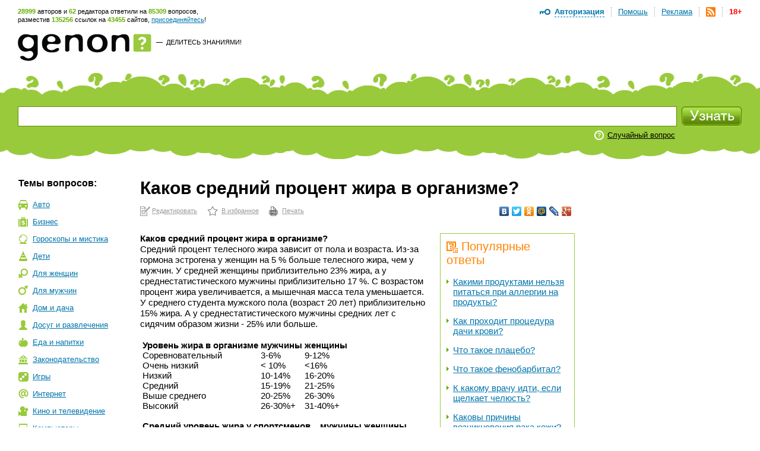

--- FILE ---
content_type: text/html; charset=utf-8
request_url: https://www.genon.ru/GetAnswer.aspx?qid=2ff94df3-3ab4-4cbb-a346-256deb6d60b5
body_size: 23481
content:
<!DOCTYPE html PUBLIC "-//W3C//DTD XHTML 1.0 Transitional//EN" "http://www.w3.org/TR/xhtml1/DTD/xhtml1-transitional.dtd">
<html xmlns="http://www.w3.org/1999/xhtml">
<head>
<title>Каков средний процент жира в организме? - Генон</title>
<meta http-equiv="Content-Type" content="text/html; charset=utf-8"/>
<meta name="description" content="Каков средний процент жира в организме?Средний процент телесного жира зависит от пола и возраста. Из-за гормона эстрог... Подробнее на сайте genon.ru" />
<meta name="keywords" content="Каков средний процент жира в организме" />
<link rel="canonical" href="https://www.genon.ru/GetAnswer.aspx?qid=2ff94df3-3ab4-4cbb-a346-256deb6d60b5"/>
<link rel="alternate" type="application/rss+xml" title="Генон :: Новые ответы" href="https://www.genon.ru/genon.xml" />
<link title="Генон" rel="search" type="application/opensearchdescription+xml" href="https://www.genon.ru/OSD.xml" />
<link rel="stylesheet" type="text/css" href="https://www.genon.ru/css/reset.css" />
<link rel="stylesheet" type="text/css" href="https://www.genon.ru/css/general.css" />
<script type="text/javascript" language="javascript" src="https://www.genon.ru/Include/common.js"></script>

<!-- Yandex.Metrika counter -->
<script type="text/javascript" >
    (function (m, e, t, r, i, k, a) {
        m[i] = m[i] || function () { (m[i].a = m[i].a || []).push(arguments) };
        m[i].l = 1 * new Date(); k = e.createElement(t), a = e.getElementsByTagName(t)[0], k.async = 1, k.src = r, a.parentNode.insertBefore(k, a)
    })
    (window, document, "script", "https://mc.yandex.ru/metrika/tag.js", "ym");

    ym(87133692, "init", {
        clickmap: true,
        trackLinks: true,
        accurateTrackBounce: true,
        webvisor: true
    });
</script>
<noscript><div><img src="https://mc.yandex.ru/watch/87133692" style="position:absolute; left:-9999px;" alt="" /></div></noscript>
<!-- /Yandex.Metrika counter -->

<script type="text/javascript">
	var _gaq = _gaq || [];
	_gaq.push(['_setAccount', 'UA-35827277-1']);
	_gaq.push(['_trackPageview']);

	(function () {
		var ga = document.createElement('script'); ga.type = 'text/javascript'; ga.async = true;
		ga.src = ('https:' == document.location.protocol ? 'https://ssl' : 'http://www') + '.google-analytics.com/ga.js';
		var s = document.getElementsByTagName('script')[0]; s.parentNode.insertBefore(ga, s);
	})();
</script>
<!-- SAPE RTB JS -->
<script
    async="async"
    src="//cdn-rtb.sape.ru/rtb-b/js/646/2/22646.js"
    type="text/javascript">
</script>
<!-- SAPE RTB END -->
<script language="javascript" type="text/javascript">
<!--//--><![CDATA[//><!--
categories = "8";
//--><!]]>
</script></head>
<body>

	<form name="aspnetForm" method="post" action="./GetAnswer.aspx?qid=2ff94df3-3ab4-4cbb-a346-256deb6d60b5" onsubmit="javascript:return WebForm_OnSubmit();" id="aspnetForm">
<div>
<input type="hidden" name="__EVENTTARGET" id="__EVENTTARGET" value="" />
<input type="hidden" name="__EVENTARGUMENT" id="__EVENTARGUMENT" value="" />
<input type="hidden" name="__VIEWSTATE" id="__VIEWSTATE" value="" />
</div>

<script type="text/javascript">
//<![CDATA[
var theForm = document.forms['aspnetForm'];
if (!theForm) {
    theForm = document.aspnetForm;
}
function __doPostBack(eventTarget, eventArgument) {
    if (!theForm.onsubmit || (theForm.onsubmit() != false)) {
        theForm.__EVENTTARGET.value = eventTarget;
        theForm.__EVENTARGUMENT.value = eventArgument;
        theForm.submit();
    }
}
//]]>
</script>



<script src="/WebResource.axd?d=3n0nGHE6pnu5B75_1MabAuk3NNP3i6yc6Ut2kKtHnQKyl-etWXqpJ_f4RTtBQdSanBRNrFsiAHfH5oXy2xGv88p5Q8w1&amp;t=638901879720898773" type="text/javascript"></script>
<script type="text/javascript">
//<![CDATA[
function WebForm_OnSubmit() {
if (typeof(ValidatorOnSubmit) == "function" && ValidatorOnSubmit() == false) return false;
return true;
}
//]]>
</script>

<div>

	<input type="hidden" name="__VIEWSTATEENCRYPTED" id="__VIEWSTATEENCRYPTED" value="" />
	<input type="hidden" name="__EVENTVALIDATION" id="__EVENTVALIDATION" value="7nDi2SimhHzcA6NDT8XB7ikETK3IwMWJ28begkEa3YcpDNLim1g8rLdpblUm59yeyHzwxpl8+HK2nh9tv/01FYbnnf/PGA9bv7J2bxEc+SKnHCeAAlcRu41SrN5i3KZm5OJpCyWbknMW7i4j4DdPwgyaz3pa5yY9YOf1TLvNMOJIWXv6BSUNK3BkHvdgpsApxEr6esiA0cCHPnFAc1tmFqlHJxAkRZwFbseYoG8JVt1CWrbBpBrzn5Gm+NaNjMqBudQS/NJIWThstpCQGkfmeihv8yzGb9njJCEEgGJyn4ZjGDrEOcDp18cs3JxjrvefGmHXCcepPcJqYq3J7Aia7b4mZbv/wVBW3OPRrTxwbXcSdQce" />
</div>
		<!--script language="javascript" type="text/javascript">document.write('<scri' + 'pt src="https://ad.genon.ru/GetAdContent.aspx?p=1&g=' + Math.round(Math.random() * 40000) + '" type="text/javascript"></sc' + 'ript>');</script-->

		
<div id="makushka">
	<p><span class="how-much">28999</span> авторов и <span class="how-much">62</span> редактора ответили на <span class="how-much">85309</span> вопросов,<br/> разместив <span class="how-much">135256</span> ссылок на <span class="how-much">43455</span> сайтов, <a href="Registration.aspx">присоединяйтесь</a>!</p>
		
	<ul id="top-menu">
		<li><a href="Disclaimer.aspx" id="age18" title="Размещенные на сайте материалы могут содержать информацию, предназначенную для пользователей старше 18 лет.">18+</a></li>
		<li><a href="genon.xml"><img src="/img/rss.png" width="16" height="16" title="RSS" /></a></li>
		<li><a href="Advertising.aspx">Реклама</a></li>
		<li><a href="AboutProject.aspx">Помощь</a></li>
		<li class="last"><a href="#" onclick="openDisplay('authorize'); return false">Авторизация</a>
		<div id="authorize">
			<h4>Авторизация</h4>
			<div class="close" onclick="closeDisplay('authorize')"></div>
			<div class="formeq">
				<label>Присоединяйтесь к тысячам уже<br/>участвующих в проекте людей!</label>
				
						<input name="ctl00$CPH_Body$SiteTopMenuN1$Login1$UserName" type="text" id="UserName" name="UserName" value="Логин" onfocus="hideTip(this)" onblur="showTip(this)" />
						<input name="ctl00$CPH_Body$SiteTopMenuN1$Login1$Password" type="password" id="Password" name="Password" autoComplete="off" value="password" onfocus="hideTip(this)" onblur="showTip(this)" onkeydown="handleLogin(event, this)" />
						<p><input id="RememberMe" type="checkbox" name="ctl00$CPH_Body$SiteTopMenuN1$Login1$RememberMe" /><label>Не спрашивать 2 недели</label></p>
						<input type="submit" name="ctl00$CPH_Body$SiteTopMenuN1$Login1$Login" value="" id="Login" title="Войти" class="btneq" />
					
			</div>
			<p><a href="ForgotPassword.aspx" class="first">Напомнить пароль</a><a href="Registration.aspx">Зарегистрироваться</a></p>

		</div><!--authorize-->
		</li>
	</ul><!--top-menu-->

</div><!--makushka-->


		<div id="header">
			<a href="./" id="logo"></a>
			<p class="slogan"><a href="./" id="ctl00_CPH_Body_A1" class="button-quad"></a> &#8212;&nbsp; <a href="AddKnowledge.aspx" id="ctl00_CPH_Body_A2">Делитесь знаниями!</a></p>
			<div style="float:right;">
                
<!-- 468*60 Advertur.ru start -->
<div id="advertur_32137"></div><script type="text/javascript">
    (function (w, d, n) {
        w[n] = w[n] || [];
        w[n].push({
            section_id: 32137,
            place: "advertur_32137",
            width: 468,
            height: 60
        });
    })(window, document, "advertur_sections");
</script>
<script type="text/javascript" src="//ddnk.advertur.ru/v1/s/loader.js" async></script>
<!-- 468*60 Advertur.ru end -->
                
			</div>
		</div><!--header-->
		
<div id="search">
	<span class="first"></span>
	<div class="formeq">
		<div>
			<input 
				id="inputQuestionText"
				name="QuestionText" 
				onkeydown="SaveQuestionTextBeforeKeyPress(event, this)" 
				onkeyup="SuggestSimilarQuestions(event, this)" 
				onfocus="ClearHelpMessage2()" 
				onblur="ShowHelpMessage2()"
				type="text" 
				maxlength="500" 
				value="Задайте вопрос"
				autocomplete="off" />
			<div id="SuggestedQuestionsDiv" style="display: none"></div>
		</div>

		<input type="submit" name="ctl00$CPH_Body$SearchFieldN1$SearchImgBtn" value="" onclick="return CanSearch();" id="ctl00_CPH_Body_SearchFieldN1_SearchImgBtn" class="searchbtn" />
		
		
			<p><noindex><a href="GetAnswer.aspx" rel="nofollow">Случайный вопрос</a></noindex></p>
		
		<div class="searchtools">
		
		
		</div>
	</div>
</div><!--search-->

<script type="text/javascript" language="javascript" src="https://www.genon.ru/Include/QWithAN.js"></script>

<input name="QuestionId" type="hidden" value="" />
<input name="AnswerId" type="hidden" value="" />
<input name="ExactMatch" type="hidden" value="false" />
<input id="SearchOnlyInPersonal" name="SearchOnlyInPersonal" type="hidden" value="false" />

<div id="DynamicScriptDiv" style="position:absolute; top:0; left:0; display: none"></div>


		<div id="container">
		
			
<div id="Categories">
	<div class="sidebar">
		<h5 class="first">Темы вопросов:</h5>
		<ul id="topics"><li class="it-1"><a href="GetCategory.aspx?cid=1">Авто</a></li><li class="it-2"><a href="GetCategory.aspx?cid=2">Бизнес</a></li><li class="it-26"><a href="GetCategory.aspx?cid=26">Гороскопы&nbsp;и&nbsp;мистика</a></li><li class="it-3"><a href="GetCategory.aspx?cid=3">Дети</a></li><li class="it-4"><a href="GetCategory.aspx?cid=4">Для&nbsp;женщин</a></li><li class="it-32"><a href="GetCategory.aspx?cid=32">Для&nbsp;мужчин</a></li><li class="it-5"><a href="GetCategory.aspx?cid=5">Дом&nbsp;и&nbsp;дача</a></li><li class="it-28"><a href="GetCategory.aspx?cid=28">Досуг&nbsp;и&nbsp;развлечения</a></li><li class="it-19"><a href="GetCategory.aspx?cid=19">Еда&nbsp;и&nbsp;напитки</a></li><li class="it-7"><a href="GetCategory.aspx?cid=7">Законодательство</a></li><li class="it-9"><a href="GetCategory.aspx?cid=9">Игры</a></li><li class="it-10"><a href="GetCategory.aspx?cid=10">Интернет</a></li><li class="it-11"><a href="GetCategory.aspx?cid=11">Кино&nbsp;и&nbsp;телевидение</a></li><li class="it-12"><a href="GetCategory.aspx?cid=12">Компьютеры</a></li><li class="it-13"><a href="GetCategory.aspx?cid=13">Культура&nbsp;и&nbsp;искусство</a></li><li class="it-14"><a href="GetCategory.aspx?cid=14">Литература</a></li><li class="it-8 this"><a href="GetCategory.aspx?cid=8">Медицина&nbsp;и&nbsp;здоровье</a></li><li class="it-15"><a href="GetCategory.aspx?cid=15">Музыка</a></li><li class="it-16"><a href="GetCategory.aspx?cid=16">Наука&nbsp;и&nbsp;образование</a></li><li class="it-17"><a href="GetCategory.aspx?cid=17">Недвижимость</a></li><li class="it-0"><a href="GetCategory.aspx?cid=0">Новые&nbsp;ответы</a></li><li class="it-29"><a href="GetCategory.aspx?cid=29">Отношения&nbsp;и&nbsp;эмоции</a></li><li class="it-27"><a href="GetCategory.aspx?cid=27">Природа</a></li><li class="it-6"><a href="GetCategory.aspx?cid=6">Разное</a></li><li class="it-25"><a href="GetCategory.aspx?cid=25">Религия</a></li><li class="it-20"><a href="GetCategory.aspx?cid=20">Связь</a></li><li class="it-21"><a href="GetCategory.aspx?cid=21">Спорт</a></li><li class="it-18"><a href="GetCategory.aspx?cid=18">Туризм&nbsp;и&nbsp;путешествия</a></li><li class="it-23"><a href="GetCategory.aspx?cid=23">Фото</a></li><li class="it-22"><a href="GetCategory.aspx?cid=22">Экономика&nbsp;и&nbsp;финансы</a></li><li class="it-24"><a href="GetCategory.aspx?cid=24">Электроника</a></li></ul>
		
			<!-- script type="text/javascript">document.write('<scri' + 'pt src="https://ad.genon.ru/GetAdContent.aspx?p=10&g=' + Math.round(Math.random() * 40000) + '&c=' + categories + '" type="text/javascript"></sc' + 'ript>');</script><script type="text/javascript">document.write('<scri' + 'pt src="https://ad.genon.ru/GetAdContent.aspx?p=12&g=' + Math.round(Math.random() * 40000) + '&c=' + categories + '" type="text/javascript"></sc' + 'ript>');</script -->
			
			<div class="padbot20">
<!-- Yandex.RTB R-A-332174-3 -->
<div id="yandex_rtb_R-A-332174-3"></div>
<script type="text/javascript">
    (function (w, d, n, s, t) {
        w[n] = w[n] || [];
        w[n].push(function () {
            Ya.Context.AdvManager.render({
                blockId: "R-A-332174-3",
                renderTo: "yandex_rtb_R-A-332174-3",
                async: true
            });
        });
        t = d.getElementsByTagName("script")[0];
        s = d.createElement("script");
        s.type = "text/javascript";
        s.src = "//an.yandex.ru/system/context.js";
        s.async = true;
        t.parentNode.insertBefore(s, t);
    })(this, this.document, "yandexContextAsyncCallbacks");
</script>
<!-- Yandex.RTB R-A-332174-9 -->
<div id="yandex_rtb_R-A-332174-9"></div>
<script type="text/javascript">
    (function (w, d, n, s, t) {
        w[n] = w[n] || [];
        w[n].push(function () {
            Ya.Context.AdvManager.render({
                blockId: "R-A-332174-9",
                renderTo: "yandex_rtb_R-A-332174-9",
                async: true
            });
        });
        t = d.getElementsByTagName("script")[0];
        s = d.createElement("script");
        s.type = "text/javascript";
        s.src = "//an.yandex.ru/system/context.js";
        s.async = true;
        t.parentNode.insertBefore(s, t);
    })(this, this.document, "yandexContextAsyncCallbacks");
</script>
			</div>
			
			<!--p class="partner-ad">Реклама партнеров:</p-->
		
	</div>
</div>

			<div class="rightbar">
				
<!--script type="text/javascript">	document.write('<scri' + 'pt src="https://ad.genon.ru/GetAdContent.aspx?p=3&g=' + Math.round(Math.random() * 40000) + '&c=' + categories + '" type="text/javascript"></sc' + 'ript>');</script -->


<div class="padbot20">
<!-- Yandex.RTB R-A-332174-2 -->
<div id="yandex_rtb_R-A-332174-2"></div>
<script type="text/javascript">
    (function (w, d, n, s, t) {
        w[n] = w[n] || [];
        w[n].push(function () {
            Ya.Context.AdvManager.render({
                blockId: "R-A-332174-2",
                renderTo: "yandex_rtb_R-A-332174-2",
                async: true
            });
        });
        t = d.getElementsByTagName("script")[0];
        s = d.createElement("script");
        s.type = "text/javascript";
        s.src = "//an.yandex.ru/system/context.js";
        s.async = true;
        t.parentNode.insertBefore(s, t);
    })(this, this.document, "yandexContextAsyncCallbacks");
</script>
<!-- Yandex.RTB R-A-332174-8 -->
<div id="yandex_rtb_R-A-332174-8"></div>
<script type="text/javascript">
    (function (w, d, n, s, t) {
        w[n] = w[n] || [];
        w[n].push(function () {
            Ya.Context.AdvManager.render({
                blockId: "R-A-332174-8",
                renderTo: "yandex_rtb_R-A-332174-8",
                async: true
            });
        });
        t = d.getElementsByTagName("script")[0];
        s = d.createElement("script");
        s.type = "text/javascript";
        s.src = "//an.yandex.ru/system/context.js";
        s.async = true;
        t.parentNode.insertBefore(s, t);
    })(this, this.document, "yandexContextAsyncCallbacks");
</script>
</div>





<div id="sape_rtb_240x400_2" class="padbot20">
    <!-- SAPE RTB DIV 240x400 -->
    <div id="SRTB_60610"></div>
    <!-- SAPE RTB END -->
</div>




<!-- script type="text/javascript">document.write('<scri'+'pt src="https://ad.genon.ru/GetAdContent.aspx?p=4&g=' + Math.round(Math.random() * 40000) + '&c=' + categories + '" type="text/javascript"></sc'+'ript>');</script -->







<!-- script type="text/javascript">	document.write('<scri' + 'pt src="https://ad.genon.ru/GetAdContent.aspx?p=11&g=' + Math.round(Math.random() * 40000) + '&c=' + categories + '" type="text/javascript"></sc' + 'ript>');</script -->




			</div>
			<div class="content"> 
      
				<div class="central">
				
				

				
                
                
						
                        <h1 class="no-vert-margin">Каков средний процент жира в организме?</h1>
						<table class="AnswerToolbarTable">
						<tr>
						<td><noindex><p class="actions"><a class="first" href="Author/Answer.aspx?aid=5b6c7467-2488-4963-ae71-37d33ace923e" rel="nofollow">Редактировать</a><a class="it-2" href="#" onclick="AddSiteToBookmarks('Генон. Каков средний процент жира в организме?', 'https://www.genon.ru/GetAnswer.aspx?qid=2ff94df3-3ab4-4cbb-a346-256deb6d60b5'); return false;" rel="nofollow">В избранное</a><a class="it-3" href="PrintAnswer.aspx?qid=2ff94df3-3ab4-4cbb-a346-256deb6d60b5" rel="nofollow">Печать</a></p></noindex></td>
						<td style="text-align: right;">
<noindex>
<script type="text/javascript" src="//yandex.st/share/share.js" charset="utf-8"></script>
<div class="yashare-auto-init" data-yashareL10n="ru" data-yashareType="none" data-yashareQuickServices="vkontakte,facebook,twitter,odnoklassniki,moimir,lj,moikrug,gplus"></div>
</noindex></td>
						</tr>
						</table>
						
						
						
						<div id="yandex_ad_top">
<!-- Yandex.RTB R-A-332174-4 -->
<div id="yandex_rtb_R-A-332174-4"></div>
<script type="text/javascript">
    (function (w, d, n, s, t) {
        w[n] = w[n] || [];
        w[n].push(function () {
            Ya.Context.AdvManager.render({
                blockId: "R-A-332174-4",
                renderTo: "yandex_rtb_R-A-332174-4",
                async: true
            });
        });
        t = d.getElementsByTagName("script")[0];
        s = d.createElement("script");
        s.type = "text/javascript";
        s.src = "//an.yandex.ru/system/context.js";
        s.async = true;
        t.parentNode.insertBefore(s, t);
    })(this, this.document, "yandexContextAsyncCallbacks");
</script>
<!-- Yandex.RTB R-A-332174-7 -->
<div id="yandex_rtb_R-A-332174-7"></div>
<script type="text/javascript">
    (function (w, d, n, s, t) {
        w[n] = w[n] || [];
        w[n].push(function () {
            Ya.Context.AdvManager.render({
                blockId: "R-A-332174-7",
                renderTo: "yandex_rtb_R-A-332174-7",
                async: true
            });
        });
        t = d.getElementsByTagName("script")[0];
        s = d.createElement("script");
        s.type = "text/javascript";
        s.src = "//an.yandex.ru/system/context.js";
        s.async = true;
        t.parentNode.insertBefore(s, t);
    })(this, this.document, "yandexContextAsyncCallbacks");
</script>
						</div>
						
                        <div id="answerbody">
							
							<div class="qlinksr">
								<div class="qlinksr2">
									
											<h3 class="no-margin-top"><img src="/img/pohozhie-voprosy.png" width="19" height="19" alt=""/>Популярные ответы</h3>
											<ul class="no-margin-top"><li><a href='GetAnswer.aspx?qid=34a816b5-143b-4e5a-86ed-62e374147b8a'>Какими продуктами нельзя питаться при аллергии на продукты?</a></li><li><a href='GetAnswer.aspx?qid=a2a0ac19-7c63-40c4-9921-ce2bd0c74077'>Как проходит процедура дачи крови?</a></li><li><a href='GetAnswer.aspx?qid=6e4d0e24-54ab-458b-b057-3ee647e98cc2'>Что такое плацебо?</a></li><li><a href='GetAnswer.aspx?qid=943cd72b-1b54-4f43-9cbd-5751308811fe'>Что такое фенобарбитал?</a></li><li><a href='GetAnswer.aspx?qid=00005e3a-480d-4fcf-a203-07f4534d9c34'>К какому врачу идти, если щелкает челюсть?</a></li><li><a href='GetAnswer.aspx?qid=27b9183a-8099-41b4-a154-b43aef87a7b0'>Каковы причины возникновения рака кожи?</a></li><li><a href='GetAnswer.aspx?qid=79dc9e70-0ef0-4c8a-bdef-da191bbae9a1'>Каковы симптомы рака головного мозга?</a></li><li><a href='GetAnswer.aspx?qid=407c21c3-f2fb-43b6-a81e-78d65125796e'>Какова история появления лекарственных растений?</a></li><li><a href='GetAnswer.aspx?qid=c6e815cf-8b78-4c62-a571-2f675dabd8e3'>Как передается вирус герпеса?</a></li><li><a href='GetAnswer.aspx?qid=00af4885-44d6-4847-a823-6311756ed622'>Как избавиться от бородавок?</a></li></ul>
											<div class="pager">
												<span id="ctl00_CPH_Body_ListView5_DataPager2"><span>1</span>&nbsp;<a rel="nofollow" href="/GetAnswer.aspx?qid=2ff94df3-3ab4-4cbb-a346-256deb6d60b5&amp;pn=2">2</a>&nbsp;<a rel="nofollow" href="/GetAnswer.aspx?qid=2ff94df3-3ab4-4cbb-a346-256deb6d60b5&amp;pn=3">3</a>&nbsp;<a rel="nofollow" href="/GetAnswer.aspx?qid=2ff94df3-3ab4-4cbb-a346-256deb6d60b5&amp;pn=4">4</a>&nbsp;<a rel="nofollow" href="/GetAnswer.aspx?qid=2ff94df3-3ab4-4cbb-a346-256deb6d60b5&amp;pn=5">5</a>&nbsp;<a rel="nofollow" href="/GetAnswer.aspx?qid=2ff94df3-3ab4-4cbb-a346-256deb6d60b5&amp;pn=6">6</a>&nbsp;<a rel="nofollow" href="/GetAnswer.aspx?qid=2ff94df3-3ab4-4cbb-a346-256deb6d60b5&amp;pn=7">7</a>&nbsp;<a rel="nofollow" href="/GetAnswer.aspx?qid=2ff94df3-3ab4-4cbb-a346-256deb6d60b5&amp;pn=8">8</a>&nbsp;<a rel="nofollow" href="/GetAnswer.aspx?qid=2ff94df3-3ab4-4cbb-a346-256deb6d60b5&amp;pn=9">9</a>&nbsp;<a rel="nofollow" href="/GetAnswer.aspx?qid=2ff94df3-3ab4-4cbb-a346-256deb6d60b5&amp;pn=10">10</a>&nbsp;</span>
											</div>
										
								</div>
								<div class="qlinksr2" style="margin-top: 14px;">
									
											<h3 class="no-margin-top"><img src="/img/pohozhie-voprosy.png" width="19" height="19" alt="" />Похожие ответы</h3>
											<ul><li><a href='GetAnswer.aspx?qid=3a8008ba-987f-44cd-8f33-0f9db61c9557'>Как правильно питаться?</a></li><li><a href='GetAnswer.aspx?qid=23b836e3-5e2d-41c3-9d7c-369cd7f2a5f4'>Что такое метеоризм?</a></li><li><a href='GetAnswer.aspx?qid=c8600b2b-877e-410a-9998-46620406d2a0'>Как лечить метеоризм?</a></li><li><a href='GetAnswer.aspx?qid=7dc1ba99-788e-4988-a4b7-dc8e2e87c9b2'>Что такое пук?</a></li><li><a href='GetAnswer.aspx?qid=d98ad448-da8a-48d5-a8a7-226e65d6b753'>Какова история огурцов?</a></li><li><a href='GetAnswer.aspx?qid=791c8a87-e9d5-49a5-b5d4-3c2aabd8160e'>Какова история моркови?</a></li><li><a href='GetAnswer.aspx?qid=645dfc09-472c-4181-be5b-3e1af6ea8f20'>Какова история лука?</a></li><li><a href='GetAnswer.aspx?qid=bc30c778-43ab-44a7-bcd8-51037f2d22e9'>Какова история капусты?</a></li><li><a href='GetAnswer.aspx?qid=720498b4-a4f4-4b76-9ddb-9a85c2dcc3c0'>Какова история гороха?</a></li><li><a href='GetAnswer.aspx?qid=c28212ee-cbd7-47ca-9651-c94099a2685b'>Какова история свеклы?</a></li></ul>
										
								</div>
							</div>
							
							<questions><question text="Каков средний процент жира в организме?" /><question text="Какие существуют методы измерения процента жира в организме?" /></questions><answer><format version="1.06" /><P><b>Каков средний процент жира в организме?</b><br />Средний процент телесного жира зависит от пола и возраста. Из-за гормона эстрогена у женщин на 5 % больше телесного жира, чем у мужчин. У средней женщины приблизительно 23% жира, а у среднестатистического мужчины приблизительно 17 %. С возрастом процент жира увеличивается, а мышечная масса тела уменьшается. У среднего студента  мужского пола (возраст 20 лет) приблизительно 15% жира. А у среднестатистического мужчины средних лет с сидячим образом жизни - 25% или больше.<br /><br /><table border="1" align="center"><tbody><tr><td>&nbsp;<b>Уровень жира в организме</b></td><td><b>&nbsp;мужчины</b></td><td><b>&nbsp;женщины</b></td></tr><tr><td>&nbsp;Соревновательный</td><td>&nbsp;3-6%</td><td>&nbsp;9-12%</td></tr><tr><td>&nbsp;Очень низкий</td><td>&nbsp;&lt; 10%</td><td>&nbsp;&lt;16%</td></tr><tr><td>&nbsp;Низкий</td><td>&nbsp;10-14%</td><td>&nbsp;16-20%</td></tr><tr><td>&nbsp;Средний</td><td>&nbsp;15-19%</td><td>&nbsp;21-25%</td></tr><tr><td>&nbsp;Выше среднего</td><td>&nbsp;20-25%</td><td>&nbsp;26-30%</td></tr><tr><td>&nbsp;Высокий</td><td>&nbsp;26-30%+</td><td>&nbsp;31-40%+</td></tr></tbody></table><br /><table border="1" align="center"><tbody><tr><td>&nbsp;<b>Средний уровень жира у спортсменов</b></td><td><b>&nbsp;мужчины</b></td><td><b>&nbsp;женщины</b></td></tr><tr><td>&nbsp;Бегуны на длинные дистанции</td><td>&nbsp;5-10%</td><td>&nbsp;10-16%</td></tr><tr><td>&nbsp;Элитные марафонцы</td><td>&nbsp;3-5%</td><td>&nbsp;9-12%</td></tr><tr><td>&nbsp;Спринтеры</td><td>&nbsp;5-12%</td><td>&nbsp;12-18%</td></tr><tr><td>&nbsp;Прыгуны и барьеристы</td><td>&nbsp;6-13%</td><td>&nbsp;12-20%</td></tr><tr><td>&nbsp;Олимпийские гимнасты</td><td>&nbsp;5-8%</td><td>&nbsp;11-14%</td></tr><tr><td>&nbsp;Бодибилдеры (соревновательный период)</td><td>&nbsp;3-5%</td><td>&nbsp;8-12%</td></tr><tr><td>&nbsp;Бодибилдеры (в межсезонье)</td><td>&nbsp;6-12%</td><td>&nbsp;13-18%</td></tr><tr><td>&nbsp;Футболисты</td><td>&nbsp;7-12%</td><td>&nbsp;10-18%</td></tr><tr><td>&nbsp;Бейсболисты</td><td>&nbsp;10-14%</td><td>&nbsp;12-18%</td></tr><tr><td>&nbsp;Профессиональные баскетболисты</td><td>&nbsp;7-12%</td><td>&nbsp;10-16%</td></tr><tr><td>&nbsp;Борцы</td><td>&nbsp;4-12%</td><td>&nbsp;</td></tr><tr><td>&nbsp;Лыжники</td><td>&nbsp;7-13%</td><td>&nbsp;17-23%</td></tr><tr><td>&nbsp;Теннисисты</td><td>&nbsp;10-16%</td><td>&nbsp;14-20%</td></tr><tr><td>&nbsp;Пловцы</td><td>&nbsp;6-12%</td><td>&nbsp;10-16%</td></tr></tbody></table></p><P><br /><b>&nbsp;</b></p><P><b>Когда можно говорить о том, что жира слишком много?</b><br />Высокий уровень жира в организме явлется фактором риска для более чем 30 заболеваний, включая диабет, высокое кровяное давление, сердечно-сосудистые заболевания, рак и остеоартрит. Для мужчин границей ожирения считается 25% жира, клиническим ожирением - 30 %, для женщин граница ожирения - 30 % жира и клиническое ожирение - 35% жира.</p><P>&nbsp;</p><P><b>Каков минимальный процент жира для здоровых людей?</b><br />Процент жира не может быть равен нулю, так как немного жира расположено внутри тела и необходимо для нормального функционирования организма.<br />Необходимый жир нужен для запасания энергии, защиты внутренних органов и теплоизоляции. Необходимый жир найден в нервах, мозге, костном мозге, печени, сердце и почти во всех других железах и органах тела. У женщин этот жир также включает связанные с полом жировые отложения, такие как грудная ткань и ткани матки. Необходимый телесный жир составляет 2-3 % для мужчин и 7-8 % для женщин.<br />Низкий процент жира также опасен для здоровья. Это особенно верно для женщин. С немногими исключениями у большинства женщин, которые пытаются поддержать процент жира равным или ниже 10-13 %, могут быть проблемы с выработкой эстрогена, менструальным циклом и репродуктивными функциями, также снижается плотность костей, что увеличивает риск остеопороза в пожилом возрасте.</p><P>&nbsp;</p><P><b>Как узнать свой процент жира?&nbsp;</b></p><P>&nbsp;</p><P><u>Подводное (Гидростатическое) взвешивание.</u><br />Гидростатическое или подводное взвешивание, всегда считали &quot;золотым стандартом&quot; в измерении композиции тела, с которым сравниваются все другие методы.</p><P>Исследование выглядит так:&nbsp;человек&nbsp;садится в кресло, подвешенное к весам, выдыхает, и его погружают в резервуар с водой. Примерно 10 секунд, пока идет подводное взвешивание, нельзя дышать. Вся процедура повторяется несколько раз. По трем максимальным результатам выводится среднее значение. На его основании с помощью нескольких сложных формул вычисляется процент жира в массе тела. <br />Этот трудоемкий и неудобный способ применяется почти исключительно в исследовательских целях. К тому же, при взвешивании женщин&nbsp;и&nbsp;пожилых&nbsp;людей он не отличается особой точностью из-за того, что формулы, хорошо &quot;работающие&quot; на мужчин, здесь дают значительные погрешности. Причина&nbsp;в&nbsp;различной плотности костных и мышечных тканей &mdash; у кого-то они плотные, а у кого-то рыхлые.<br /><br /><u>Ультразвук</u><br />Этот способ исследования проводится на специальной аппаратуре, похожей на ту, что стоит в кабинетах УЗИ. Ультразвуковые волны проникают глубоко под кожу и показывают на измерительной шкале толщину жировой прослойки. Как правило, ультразвуковое сканирование проводится в нескольких местах. Полученные таким образом данные используются для подсчета суммарной доли жира в теле. <br />Как ни странно, но мнения об этом методе парадоксально расходятся. Одни специалисты считают его очень точным, другие утверждают, что прибор в принципе не способен выдать правильный результат. Аргументы тут такие: жировые ткани имеют разную плотность, иногда очень близкую к мышечной, ну а прибор не способен &quot;видеть&quot; эту разницу и часто принимает одно за другое.</p><P><br /><u>Инфракрасное облучение</u><br />Этот способ основан на простом явлении: ткани с разной плотностью по-разному преломляют свет. К определенным точкам тела прикрепляют датчики с миниатюрными источниками инфракрасных лучей. Полученные данные обрабатывает компьютер, и результат готов через 10 секунд. <br />Инфракрасное облучение совершенно безопасно, а само исследование проходит очень быстро. &nbsp;Однако, несмотря на удобство, метод не получил особой славы из-за своей неточности. Оценка жировой прослойки обычно завышена у стройных людей и занижена у тучных. Ну и цена необходимого оборудования довольно высока.<br /><br /><u>Система &quot;Бод Под&quot;</u><br />Человек&nbsp;заходит в особый кабинет, а датчики анализируют, сколько воздуха он &quot;вытеснили&quot; своим телом. Еще пара мгновений и готов высокоточный расклад жира, мышц, костей и воды в организме. Это дорогостоящее чудо техники даже в США пока что используется всего в нескольких элитных спортивных клубах.<br /><br /><u>Метод измерения биоэлектрического сопротивления (БЭС).</u><br />Метод измерения биоэлектрического сопротивления (БЭС) измеряет телесный жир, оценивая электрическую проводимость тканей организма. Жир, из-за низкого содержания в нем воды, является менее проводящим. При использовании метода БЭС по телу пропускают слабый электрический ток. Не больше, чем от крошечной карманной батарейки. Ток подается через электроды, закрепленные на руках и ногах. Жировые ткани, в отличие от мышечных, не проводят ток. Получается, чем быстрее ток проходит по телу, тем меньше в нем жира. Полученные данные подставляют в формулы, учитывающие рост, пол и возраст. Таким образом и вычисляется процент жира в общей массе тела.<br />Поскольку тест основан на водном балансе тела, результаты могут колебаться в зависимости от состояния гидратации. Если организм обезвожен алкоголем, кофеином, упражнениями или высоким потоотделением, результаты могут быть ошибочными. Поскольку водный баланс также изменяется в зависимости от времени суток, результаты тестирования могут также очень сильно колебаться.<br />Исследования показывает, что БЭС - довольно надежное и действительное измерение композиции тела. Однако, этот метод имеет тенденцию показывать слишком высокий процент жира у атлетически сложенных людей (таких как культуристы).</p><P>Для&nbsp;дамашнего&nbsp;использования&nbsp;метода БЭС&nbsp;можо приобрести специальные весы или прибор, электороды которого, надо удерживать руками. Недостаток таких приборов в первую очередь в том, что оба электрода находятся либо на нижней, либо на верхней части тела. Это может преводить к ошибкам в измерении связанным с неравномерным распределением жира в организме. А вариант весов со специальной рукояткой, удерживаемой в руказ пока очень дорог и не каждому по карману. В любом случае, такие весы могут быть полезны в оценке изменения процента жира во времени при условии, что взвешивание будет происзходить каждый раз в одних и тех же условиях.</p><P>&nbsp;</p><P><u>Оценка соотношения талии к бедрам.</u> <br />Измерение&nbsp;проводится с помощью обычного портновского метра в области талии и бедер.  Если соотношение&nbsp;между&nbsp;этими&nbsp;зонами увеличивается, значит&nbsp;набирается жир, а если уменьшается, то идеь&nbsp;снижение&nbsp;жира.&nbsp;Соотношение&nbsp;подсчитывается следующим образом: </p><ul><li>Измерьте обхват талии на уровне чуть выше пупка.</li><li>Измерьте обхват бедер в самом широком месте. (Ноги при этом поставьте врозь. Живот не втягивайте, а, наоборот, расслабьте.)<br /></li><li>Разделите окружность талии на окружность бедер.</li></ul><P>Полученное число не должно быть больше 0,8. В противном случае пора подналечь на тренинг. Понятно, что это очень приблизительный метод.</p><P>&nbsp;</p><P><u>Измерение толщины кожной складки.</u><br />Этот метод довольно-таки прост. Особым инструментом, напоминающим штанген-циркуль - калипером,  защипывают кожную складку и тут же по шкале на самом инструменте узнают ее толщину. &quot;Защипы&quot; делаются в области живота, верхней области спины, груди и бедер. Потом полученные данные подставляют в специальные формулы и получают удельный процент жировых накоплений. <br />Конечно, эта методика сильно уступает по точности новейшим высокотехнологичным методами анализа,&nbsp;однако&nbsp;она&nbsp;может&nbsp;быть&nbsp;очень&nbsp;практичной&nbsp;для&nbsp;самостоятельного&nbsp;измерения.&nbsp;Ведь лишний жир располагается под кожей и именно его уменьшения хочется добиться любому человеку. </p><P>Этот&nbsp;метод&nbsp;поможет&nbsp;понять,&nbsp;дают&nbsp;ли&nbsp;диета&nbsp;и&nbsp;тренировки&nbsp;нужный&nbsp;результат&nbsp;или&nbsp;пора&nbsp;вносить&nbsp;какие-то&nbsp;изменения. То есть он хорош в первую очередь для мониторинга изменений.</p><P>Самую большую роль здесь играет точность защипывания. Конечно, лучше оказаться в руках опытного человека, а не начинающего практиканта. В любом случае, измерения надо делать у одного и того же специалиста. В конце концов, даже если он и не самый-самый, то, по крайней мере,  результаты&nbsp;будут с одной и той же степенью погрешности. Этот метод дает достаточно точные результаты и при самостоятельном применении.<br /><br /><u>Другие методы.</u><br />Есть много других методов, используемых для определения состава тела. К ним отосятся: метод распада изотопов, измерение выделения креатина с мочой, анализ баланса кальция, азота, калия, креатина в плазме крови, компьютерная томография, ядерно-магнитный резонанс, нейтронный активационный анализ и др. В то время как некоторые из этих высокотехнологичных методов могут быть невероятно точными и полезными в лаборатории, ни один из этих методов не практичен для собственного личного использования людьми, желающими сбросить лишний вес.</p><P>&nbsp;</p><P><b>Источники и дополнительная информация:&nbsp;</b></p><ul><li><i><noindex><A  onclick="return SaveRedirect(this, 'http://www.burnthefat.com/', '2ff94df3-3ab4-4cbb-a346-256deb6d60b5', '5b6c7467-2488-4963-ae71-37d33ace923e')" href="http://www.burnthefat.com/" rel="nofollow" target="_blank" >Burn the Fat, Feed the Muscle. Tom Venuto</a></noindex> - </i>сжечь жир и нарастить мышцы, перевод отдельных частей из книги Тома Венуто;&nbsp;</li><li><noindex><A  onclick="return SaveRedirect(this, 'http://www.diva.by/activezone/pitanie/diet/46589.html', '2ff94df3-3ab4-4cbb-a346-256deb6d60b5', '5b6c7467-2488-4963-ae71-37d33ace923e')" href="http://www.diva.by/activezone/pitanie/diet/46589.html" rel="nofollow" target="_blank" >Как узнать свой процент жира?</a></noindex>&nbsp;- статья по&nbsp;материалам Р. Кеннеди и М. Гринвуд-Робинсон;</li><li><noindex><A  onclick="return SaveRedirect(this, 'http://www.sparta.nnov.ru/articles/?prod_id=1', '2ff94df3-3ab4-4cbb-a346-256deb6d60b5', '5b6c7467-2488-4963-ae71-37d33ace923e')" href="http://www.sparta.nnov.ru/articles/?prod_id=1" rel="nofollow" target="_blank" >Таблица</a></noindex> - для измерения процента жира по сумме жировых складок;</li><li><noindex><A  onclick="return SaveRedirect(this, 'http://fatalenergy.com.ru/calculators/percent_fat.php', '2ff94df3-3ab4-4cbb-a346-256deb6d60b5', '5b6c7467-2488-4963-ae71-37d33ace923e')" href="http://fatalenergy.com.ru/calculators/percent_fat.php" rel="nofollow" target="_blank" >Калькуляторы</a></noindex> - процента жира по окружностям частей тела и по толщине жировой складки в трёх точках на теле.</li></ul><P><b>Дополнительно на genon.ru:&nbsp;</b></p><ul><li><noindex><A  onclick="return SaveRedirect(this, 'http://genon.ru/GetAnswer.aspx?qid=3b7a308d-2e52-4d5c-bea5-87005d9f100c', '2ff94df3-3ab4-4cbb-a346-256deb6d60b5', '5b6c7467-2488-4963-ae71-37d33ace923e')" href="http://genon.ru/GetAnswer.aspx?qid=3b7a308d-2e52-4d5c-bea5-87005d9f100c" rel="nofollow" target="_blank" >Где в интернете найти калькуляторы индекса массы тела?</a></noindex></li><li><noindex><A  onclick="return SaveRedirect(this, 'http://genon.ru/GetAnswer.aspx?qid=7c77b043-c78b-4893-b720-345f87686bba', '2ff94df3-3ab4-4cbb-a346-256deb6d60b5', '5b6c7467-2488-4963-ae71-37d33ace923e')" href="http://genon.ru/GetAnswer.aspx?qid=7c77b043-c78b-4893-b720-345f87686bba" rel="nofollow" target="_blank" >Где найти таблицы и калькуляторы идеальных пропорций бодибилдера (культуриста)?</a></noindex></li><li><noindex><A  onclick="return SaveRedirect(this, 'http://genon.ru/GetAnswer.aspx?qid=588b564f-da85-4fd0-a5e6-7ecf1c4fa863', '2ff94df3-3ab4-4cbb-a346-256deb6d60b5', '5b6c7467-2488-4963-ae71-37d33ace923e')" href="http://genon.ru/GetAnswer.aspx?qid=588b564f-da85-4fd0-a5e6-7ecf1c4fa863" rel="nofollow" target="_blank" >Где найти онлайн калькуляторы расхода калорий?</a></noindex></li><li><noindex><A  onclick="return SaveRedirect(this, 'http://genon.ru/GetAnswer.aspx?qid=07d343d8-7d02-4c76-9cd9-514809c20525', '2ff94df3-3ab4-4cbb-a346-256deb6d60b5', '5b6c7467-2488-4963-ae71-37d33ace923e')" href="http://genon.ru/GetAnswer.aspx?qid=07d343d8-7d02-4c76-9cd9-514809c20525" rel="nofollow" target="_blank" >Как посчитать калорийность готового блюда?</a></noindex></li><li><noindex><A  onclick="return SaveRedirect(this, 'http://genon.ru/GetAnswer.aspx?qid=e0f443f9-02f2-4f94-a1c7-b6f75edcd799', '2ff94df3-3ab4-4cbb-a346-256deb6d60b5', '5b6c7467-2488-4963-ae71-37d33ace923e')" href="http://genon.ru/GetAnswer.aspx?qid=e0f443f9-02f2-4f94-a1c7-b6f75edcd799" rel="nofollow" target="_blank" >Где найти таблицы гликемического индекса продуктов?</a></noindex></li><li><noindex><A  onclick="return SaveRedirect(this, 'http://genon.ru/GetAnswer.aspx?qid=9d012e96-6dfb-4d1f-97e2-cfded1587c84', '2ff94df3-3ab4-4cbb-a346-256deb6d60b5', '5b6c7467-2488-4963-ae71-37d33ace923e')" href="http://genon.ru/GetAnswer.aspx?qid=9d012e96-6dfb-4d1f-97e2-cfded1587c84" rel="nofollow" target="_blank" >Какие виды массажа применяются для коррекции фигуры?</a></noindex></li><li><noindex><A  onclick="return SaveRedirect(this, 'http://genon.ru/GetAnswer.aspx?qid=37280986-6695-4df0-b3cc-98aceaf9e4cd', '2ff94df3-3ab4-4cbb-a346-256deb6d60b5', '5b6c7467-2488-4963-ae71-37d33ace923e')" href="http://genon.ru/GetAnswer.aspx?qid=37280986-6695-4df0-b3cc-98aceaf9e4cd" rel="nofollow" target="_blank" >Какие методики применяются для лечения целлюлита?</a></noindex></li></ul></answer></div>
						
                        

<!--script language="javascript" type="text/javascript">document.write('<scri' + 'pt src="https://ad.genon.ru/GetAdContent.aspx?p=6&g=' + Math.round(Math.random() * 40000) + '&c=' + categories + '" type="text/javascript"></sc' + 'ript>');</script-->
						
						<p class="last-modified">Последнее редактирование ответа: <span>19.05.2008</span></p>

						
<a name="acas"></a>
<ul class="buttons no-margin-top">
	<li class="it">
		<a href="#" onclick="openDisplay('leave-otzyv-1'); return false;"><img src="/img/buttons-ostavit-otzyv.png" width="154" height="28" alt=""/></a>
		<span onclick="openDisplay('leave-otzyv-1')">Оставить отзыв</span>
		<div id="leave-otzyv-1">
			<h4>Оставить отзыв</h4>
			<div class="close" onclick="closeDisplay('leave-otzyv-1')"></div>
			<div class="formeq">
				<label>Вы можете написать свои замечания к ответу, предложения об улучшении или просто поблагодарить автора. Комментарий, после проверки, увидят автор и редактор ответа. Будьте, пожалуйста, вежливыми. Спасибо!</label>
				<textarea name="ctl00$CPH_Body$AnswerCommentAndShare1$AnswerCommentTB" rows="2" cols="20" id="ctl00_CPH_Body_AnswerCommentAndShare1_AnswerCommentTB">
</textarea>
				<label>Если Вы хотите получить уведомление об<br/>исправлении ответа укажите свой e-mail:</label>
				<input name="ctl00$CPH_Body$AnswerCommentAndShare1$UserEmailTB" type="text" maxlength="100" id="ctl00_CPH_Body_AnswerCommentAndShare1_UserEmailTB" />
				<span id="ctl00_CPH_Body_AnswerCommentAndShare1__emailValidator" style="color:Red;visibility:hidden;">Неправильный формат адреса электронной почты</span>
				<button onclick="if (document.forms[0].action.indexOf('#acas') < 0) document.forms[0].action = document.forms[0].action + '#acas'; if (typeof(Page_ClientValidate) == 'function') Page_ClientValidate('AnswerComment'); __doPostBack('ctl00$CPH_Body$AnswerCommentAndShare1$AnswerCommentBtn','')" id="ctl00_CPH_Body_AnswerCommentAndShare1_AnswerCommentBtn" ValidationGroup="AnswerComment" type="button"></button>
			</div>
		</div>
</li>
	<!--li class="it">
		<a href="#" onclick="openDisplay('podelitsa-z-dryziami-1'); return false;"><img src="/img/buttons-podelitsa-z-druzziami.png" width="204" height="28" alt=""/></a>
		<span onclick="openDisplay('podelitsa-z-dryziami-1')">Поделиться с друзьями</span>

		<div id="podelitsa-z-dryziami-1">
			<div class="close" onclick="closeDisplay('podelitsa-z-dryziami-1')"></div>
			<h4>Поделиться с друзьями</h4>
			<p>Чтобы отправить ссылку на ответ заполните поля формы.</p>
			<div class="formeq">
				<input name="ctl00$CPH_Body$AnswerCommentAndShare1$SendLinkNameTB" type="text" value="Имя получателя" maxlength="100" id="SendLinkNameTB" onfocus="hideTip(this)" onblur="showTip(this)" />
				<input name="ctl00$CPH_Body$AnswerCommentAndShare1$SendLinkEmailToTB" type="text" value="E-mail получателя" maxlength="100" id="SendLinkEmailToTB" onfocus="hideTip(this)" onblur="showTip(this)" />
				<input name="ctl00$CPH_Body$AnswerCommentAndShare1$SendLinkYourNameTB" type="text" value="Ваше имя" maxlength="100" id="SendLinkYourNameTB" onfocus="hideTip(this)" onblur="showTip(this)" />
				<button onclick="if (document.forms[0].action.indexOf('#acas') < 0) document.forms[0].action = document.forms[0].action + '#acas'; __doPostBack('ctl00$CPH_Body$AnswerCommentAndShare1$AnswerShareBtn','')" id="ctl00_CPH_Body_AnswerCommentAndShare1_AnswerShareBtn" ValidationGroup="SendLink" type="button"></button>
			</div>
		</div>
	</li-->
</ul><!--buttons-->


						
						<div id="yandex_ad_bottom">
<!-- Yandex.RTB R-A-332174-1 -->
<div id="yandex_rtb_R-A-332174-1"></div>
<script type="text/javascript">
    (function (w, d, n, s, t) {
        w[n] = w[n] || [];
        w[n].push(function () {
            Ya.Context.AdvManager.render({
                blockId: "R-A-332174-1",
                renderTo: "yandex_rtb_R-A-332174-1",
                async: true
            });
        });
        t = d.getElementsByTagName("script")[0];
        s = d.createElement("script");
        s.type = "text/javascript";
        s.src = "//an.yandex.ru/system/context.js";
        s.async = true;
        t.parentNode.insertBefore(s, t);
    })(this, this.document, "yandexContextAsyncCallbacks");
</script>
<!-- Yandex.RTB R-A-332174-6 -->
<div id="yandex_rtb_R-A-332174-6"></div>
<script type="text/javascript">
    (function (w, d, n, s, t) {
        w[n] = w[n] || [];
        w[n].push(function () {
            Ya.Context.AdvManager.render({
                blockId: "R-A-332174-6",
                renderTo: "yandex_rtb_R-A-332174-6",
                async: true
            });
        });
        t = d.getElementsByTagName("script")[0];
        s = d.createElement("script");
        s.type = "text/javascript";
        s.src = "//an.yandex.ru/system/context.js";
        s.async = true;
        t.parentNode.insertBefore(s, t);
    })(this, this.document, "yandexContextAsyncCallbacks");
</script>
						</div>
						

						
<noindex>
<script type="text/javascript" src="//yandex.st/share/share.js" charset="utf-8"></script>
<div class="yashare-auto-init" data-yashareL10n="ru" data-yashareQuickServices="vkontakte,facebook,twitter,odnoklassniki,moimir,gplus" data-yashareTheme="counter"></div> 
</noindex>

						<table class="AnswerToolbarTable">
						<tr>
						<td><noindex><p class="actions"><a class="first" href="Author/Answer.aspx?aid=5b6c7467-2488-4963-ae71-37d33ace923e" rel="nofollow">Редактировать</a><a class="it-2" href="#" onclick="AddSiteToBookmarks('Генон. Каков средний процент жира в организме?', 'https://www.genon.ru/GetAnswer.aspx?qid=2ff94df3-3ab4-4cbb-a346-256deb6d60b5'); return false;" rel="nofollow">В избранное</a><a class="it-3" href="PrintAnswer.aspx?qid=2ff94df3-3ab4-4cbb-a346-256deb6d60b5" rel="nofollow">Печать</a></p></noindex></td>
						<td style="text-align: right;">
<noindex>
<script type="text/javascript" src="//yandex.st/share/share.js" charset="utf-8"></script>
<div class="yashare-auto-init" data-yashareL10n="ru" data-yashareType="none" data-yashareQuickServices="vkontakte,facebook,twitter,odnoklassniki,moimir,lj,moikrug,gplus"></div>
</noindex></td>
						</tr>
						</table>

						<div class="bayan">
							<h3 class="no-margin-top" onclick="openDisplay('bayan-2')"><img src="/img/pohozhie-voprosy.png" width="19" height="19" alt=""/><span>Похожие вопросы</span></h3>
							<div class="inside" id="bayan-2">
								<ul><li><a href='GetAnswer.aspx?qid=3a8008ba-987f-44cd-8f33-0f9db61c9557'>Как правильно питаться?</a></li><li><a href='GetAnswer.aspx?qid=23b836e3-5e2d-41c3-9d7c-369cd7f2a5f4'>Что такое метеоризм?</a></li><li><a href='GetAnswer.aspx?qid=c8600b2b-877e-410a-9998-46620406d2a0'>Как лечить метеоризм?</a></li><li><a href='GetAnswer.aspx?qid=7dc1ba99-788e-4988-a4b7-dc8e2e87c9b2'>Что такое пук?</a></li><li><a href='GetAnswer.aspx?qid=d98ad448-da8a-48d5-a8a7-226e65d6b753'>Какова история огурцов?</a></li><li><a href='GetAnswer.aspx?qid=791c8a87-e9d5-49a5-b5d4-3c2aabd8160e'>Какова история моркови?</a></li><li><a href='GetAnswer.aspx?qid=645dfc09-472c-4181-be5b-3e1af6ea8f20'>Какова история лука?</a></li><li><a href='GetAnswer.aspx?qid=bc30c778-43ab-44a7-bcd8-51037f2d22e9'>Какова история капусты?</a></li><li><a href='GetAnswer.aspx?qid=720498b4-a4f4-4b76-9ddb-9a85c2dcc3c0'>Какова история гороха?</a></li><li><a href='GetAnswer.aspx?qid=c28212ee-cbd7-47ca-9651-c94099a2685b'>Какова история свеклы?</a></li></ul>
								<span class="buttons" onclick="closeDisplay('bayan-2')"></span>
							</div>
						</div><!--bayan-->

                    

				
                <noindex><div class="look-more"><h6>&laquo;Каков средний процент жира в организме&raquo;</h6><p>В других поисковых системах:</p><p><a target="_blank" rel="nofollow" href="http://www.google.ru/search?q=%ca%e0%ea%ee%e2+%f1%f0%e5%e4%ed%e8%e9+%ef%f0%ee%f6%e5%ed%f2+%e6%e8%f0%e0+%e2+%ee%f0%e3%e0%ed%e8%e7%ec%e5&hl=ru">Google</a><a target="_blank" rel="nofollow" href="http://www.yandex.ru/yandsearch?stype=&nl=0&text=%ca%e0%ea%ee%e2+%f1%f0%e5%e4%ed%e8%e9+%ef%f0%ee%f6%e5%ed%f2+%e6%e8%f0%e0+%e2+%ee%f0%e3%e0%ed%e8%e7%ec%e5">Яndex</a><a target="_blank" rel="nofollow" href="http://www.rambler.ru/srch?set=www&words=%ca%e0%ea%ee%e2+%f1%f0%e5%e4%ed%e8%e9+%ef%f0%ee%f6%e5%ed%f2+%e6%e8%f0%e0+%e2+%ee%f0%e3%e0%ed%e8%e7%ec%e5">Rambler</a><a target="_blank" rel="nofollow" href="http://ru.wikipedia.org/wiki/Special:Search?search=%ca%e0%ea%ee%e2+%f1%f0%e5%e4%ed%e8%e9+%ef%f0%ee%f6%e5%ed%f2+%e6%e8%f0%e0+%e2+%ee%f0%e3%e0%ed%e8%e7%ec%e5">Википедия</a></p></div></noindex>

				</div><!--container .content .central-->

			<!--[if IE 6]><div class="clear"></div><![endif]-->
			</div><!--container .content-->

			
		<div id="footer">
			<ul>
			<li><a href="AboutProject.aspx">Что такое Генон</a>?<br/><a href="Partners.aspx">Будем партнерами</a>?</li>
			<li><a href="Agreement.aspx">Вы согласны</a>?<br/><a href="SurveyList.aspx">Кто о чем</a>?</li>
			<li><a href="Advertising.aspx">Как разместить рекламу</a>?<br/><a href="Contact.aspx">Как с нами связаться</a>?</li>
			</ul>
			<p class="copyright">&copy;&nbsp;2006-2025&nbsp;Генон<br/>Все права защищены</p>
		</div><!--footer-->
		<div id="disclaimer">
		<noindex>В соответствии с пользовательским соглашением администрация не несет ответственности за содержание материалов, которые размещают пользователи. Для урегулирования спорных вопросов и претензий Вы можете <a href="Contact.aspx">связаться</a> с администрацией сайта genon.ru.
		Размещенные на сайте материалы могут содержать информацию, предназначенную для пользователей старше 18 лет, согласно Федерального закона №436-ФЗ от 29.12.2010 года "О защите детей от информации, причиняющей вред их здоровью и развитию". <a href="message_for_oss.pdf" rel="nofollow">Обращение к пользователям</a> 18+.</noindex>
		</div>
		
        <div class="serviceLinks"></div>
		


		</div><!--container-->

		

	
<script type="text/javascript">
//<![CDATA[
var Page_Validators =  new Array(document.getElementById("ctl00_CPH_Body_AnswerCommentAndShare1__emailValidator"));
//]]>
</script>

<script type="text/javascript">
//<![CDATA[
var ctl00_CPH_Body_AnswerCommentAndShare1__emailValidator = document.all ? document.all["ctl00_CPH_Body_AnswerCommentAndShare1__emailValidator"] : document.getElementById("ctl00_CPH_Body_AnswerCommentAndShare1__emailValidator");
ctl00_CPH_Body_AnswerCommentAndShare1__emailValidator.controltovalidate = "ctl00_CPH_Body_AnswerCommentAndShare1_UserEmailTB";
ctl00_CPH_Body_AnswerCommentAndShare1__emailValidator.errormessage = "Неправильный формат адреса электронной почты";
ctl00_CPH_Body_AnswerCommentAndShare1__emailValidator.validationGroup = "AnswerComment";
ctl00_CPH_Body_AnswerCommentAndShare1__emailValidator.evaluationfunction = "RegularExpressionValidatorEvaluateIsValid";
ctl00_CPH_Body_AnswerCommentAndShare1__emailValidator.validationexpression = "\\w+([-+.\']\\w+)*@\\w+([-.]\\w+)*\\.\\w+([-.]\\w+)*";
//]]>
</script>


<script type="text/javascript">
//<![CDATA[

var Page_ValidationActive = false;
if (typeof(ValidatorOnLoad) == "function") {
    ValidatorOnLoad();
}

function ValidatorOnSubmit() {
    if (Page_ValidationActive) {
        return ValidatorCommonOnSubmit();
    }
    else {
        return true;
    }
}
        //]]>
</script>
</form>

<div class="counters">
<noindex>
<!--LiveInternet counter--><script type="text/javascript"><!--
document.write("<img src='https://counter.yadro.ru/hit?r" +
escape(document.referrer) + ((typeof (screen) == "undefined") ? "" :
";s" + screen.width + "*" + screen.height + "*" + (screen.colorDepth ?
screen.colorDepth : screen.pixelDepth)) + ";u" + escape(document.URL) +
";h" + escape(document.title.substring(0, 80)) + ";" + Math.random() +
"' width=1 height=1 alt=''>")//--></script><!--/LiveInternet-->
</noindex>
</div>
</body>
</html>
